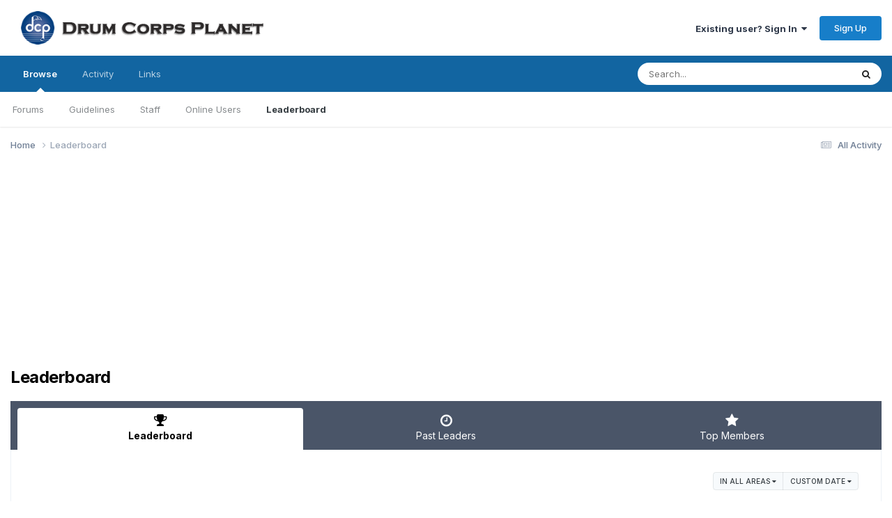

--- FILE ---
content_type: text/html;charset=UTF-8
request_url: https://www.drumcorpsplanet.com/forums/index.php?/leaderboard/&custom_date_start=1610733600&custom_date_end=1610733600
body_size: 13301
content:
<!DOCTYPE html>
<html lang="en-US" dir="ltr">
	<head>
		<meta charset="utf-8">
        
		<title>Leaderboard - Drum Corps Planet Forum</title>
		
			<script>
  (function(i,s,o,g,r,a,m){i['GoogleAnalyticsObject']=r;i[r]=i[r]||function(){
  (i[r].q=i[r].q||[]).push(arguments)},i[r].l=1*new Date();a=s.createElement(o),
  m=s.getElementsByTagName(o)[0];a.async=1;a.src=g;m.parentNode.insertBefore(a,m)
  })(window,document,'script','https://www.google-analytics.com/analytics.js','ga');

  ga('create', 'UA-2277399-1', 'auto');
  ga('send', 'pageview');

</script>
		
		
		
		

	<meta name="viewport" content="width=device-width, initial-scale=1">


	
	
		<meta property="og:image" content="https://www.drumcorpsplanet.com/forums/uploads/monthly_2016_12/DCPForumLogo.png.831f62e2da4cf17f650af7b4b769270e.png">
	


	<meta name="twitter:card" content="summary_large_image" />




	
		
			
				<meta property="og:site_name" content="Drum Corps Planet Forum">
			
		
	

	
		
			
				<meta property="og:locale" content="en_US">
			
		
	


	
		<link rel="canonical" href="https://www.drumcorpsplanet.com/forums/index.php?/leaderboard/" />
	

<link rel="alternate" type="application/rss+xml" title="ForumMain" href="https://www.drumcorpsplanet.com/forums/index.php?/rss/1-forummain.xml/" />



<link rel="manifest" href="https://www.drumcorpsplanet.com/forums/index.php?/manifest.webmanifest/">
<meta name="msapplication-config" content="https://www.drumcorpsplanet.com/forums/index.php?/browserconfig.xml/">
<meta name="msapplication-starturl" content="/">
<meta name="application-name" content="Drum Corps Planet Forum">
<meta name="apple-mobile-web-app-title" content="Drum Corps Planet Forum">

	<meta name="theme-color" content="#ffffff">










<link rel="preload" href="//www.drumcorpsplanet.com/forums/applications/core/interface/font/fontawesome-webfont.woff2?v=4.7.0" as="font" crossorigin="anonymous">
		


	<link rel="preconnect" href="https://fonts.googleapis.com">
	<link rel="preconnect" href="https://fonts.gstatic.com" crossorigin>
	
		<link href="https://fonts.googleapis.com/css2?family=Inter:wght@300;400;500;600;700&display=swap" rel="stylesheet">
	



	<link rel='stylesheet' href='https://www.drumcorpsplanet.com/forums/uploads/css_built_1/341e4a57816af3ba440d891ca87450ff_framework.css?v=27940f6ed31758727399' media='all'>

	<link rel='stylesheet' href='https://www.drumcorpsplanet.com/forums/uploads/css_built_1/05e81b71abe4f22d6eb8d1a929494829_responsive.css?v=27940f6ed31758727399' media='all'>

	<link rel='stylesheet' href='https://www.drumcorpsplanet.com/forums/uploads/css_built_1/90eb5adf50a8c640f633d47fd7eb1778_core.css?v=27940f6ed31758727399' media='all'>

	<link rel='stylesheet' href='https://www.drumcorpsplanet.com/forums/uploads/css_built_1/5a0da001ccc2200dc5625c3f3934497d_core_responsive.css?v=27940f6ed31758727399' media='all'>

	<link rel='stylesheet' href='https://www.drumcorpsplanet.com/forums/uploads/css_built_1/802f8406e60523fd5b2af0bb4d7ccf04_search.css?v=27940f6ed31758727399' media='all'>

	<link rel='stylesheet' href='https://www.drumcorpsplanet.com/forums/uploads/css_built_1/9be4fe0d9dd3ee2160f368f53374cd3f_leaderboard.css?v=27940f6ed31758727399' media='all'>

	<link rel='stylesheet' href='https://www.drumcorpsplanet.com/forums/uploads/css_built_1/ae8d39c59d6f1b4d32a059629f12aaf5_search_responsive.css?v=27940f6ed31758727399' media='all'>

	<link rel='stylesheet' href='https://www.drumcorpsplanet.com/forums/uploads/css_built_1/0b28e090c0587a7810b26cd40442b1a5_leaderboard_responsive.css?v=27940f6ed31758727399' media='all'>





<link rel='stylesheet' href='https://www.drumcorpsplanet.com/forums/uploads/css_built_1/258adbb6e4f3e83cd3b355f84e3fa002_custom.css?v=27940f6ed31758727399' media='all'>




		
		

	</head>
	<body class='ipsApp ipsApp_front ipsJS_none ipsClearfix' data-controller='core.front.core.app' data-message="" data-pageApp='core' data-pageLocation='front' data-pageModule='discover' data-pageController='popular'   >
		
        

        

		<a href='#ipsLayout_mainArea' class='ipsHide' title='Go to main content on this page' accesskey='m'>Jump to content</a>
		





		<div id='ipsLayout_header' class='ipsClearfix'>
			<header>
				<div class='ipsLayout_container'>
					


<a href='https://www.drumcorpsplanet.com/forums/' id='elLogo' accesskey='1'><img src="https://www.drumcorpsplanet.com/forums/uploads/monthly_2020_09/DCPForumLogo_black.png.8e5c07b6bd40ceef39315f82a0f7cd2e.png" alt='Drum Corps Planet Forum'></a>

					
						

	<ul id='elUserNav' class='ipsList_inline cSignedOut ipsResponsive_showDesktop'>
		
        
		
        
        
            
            <li id='elSignInLink'>
                <a href='https://www.drumcorpsplanet.com/forums/index.php?/login/' data-ipsMenu-closeOnClick="false" data-ipsMenu id='elUserSignIn'>
                    Existing user? Sign In &nbsp;<i class='fa fa-caret-down'></i>
                </a>
                
<div id='elUserSignIn_menu' class='ipsMenu ipsMenu_auto ipsHide'>
	<form accept-charset='utf-8' method='post' action='https://www.drumcorpsplanet.com/forums/index.php?/login/'>
		<input type="hidden" name="csrfKey" value="7b4bda58b19e6cad054bae11ce42be69">
		<input type="hidden" name="ref" value="aHR0cHM6Ly93d3cuZHJ1bWNvcnBzcGxhbmV0LmNvbS9mb3J1bXMvaW5kZXgucGhwPy9sZWFkZXJib2FyZC8mY3VzdG9tX2RhdGVfc3RhcnQ9MTYxMDczMzYwMCZjdXN0b21fZGF0ZV9lbmQ9MTYxMDczMzYwMA==">
		<div data-role="loginForm">
			
			
			
				
<div class="ipsPad ipsForm ipsForm_vertical">
	<h4 class="ipsType_sectionHead">Sign In</h4>
	<br><br>
	<ul class='ipsList_reset'>
		<li class="ipsFieldRow ipsFieldRow_noLabel ipsFieldRow_fullWidth">
			
			
				<input type="text" placeholder="Display Name" name="auth" autocomplete="username">
			
		</li>
		<li class="ipsFieldRow ipsFieldRow_noLabel ipsFieldRow_fullWidth">
			<input type="password" placeholder="Password" name="password" autocomplete="current-password">
		</li>
		<li class="ipsFieldRow ipsFieldRow_checkbox ipsClearfix">
			<span class="ipsCustomInput">
				<input type="checkbox" name="remember_me" id="remember_me_checkbox" value="1" checked aria-checked="true">
				<span></span>
			</span>
			<div class="ipsFieldRow_content">
				<label class="ipsFieldRow_label" for="remember_me_checkbox">Remember me</label>
				<span class="ipsFieldRow_desc">Not recommended on shared computers</span>
			</div>
		</li>
		<li class="ipsFieldRow ipsFieldRow_fullWidth">
			<button type="submit" name="_processLogin" value="usernamepassword" class="ipsButton ipsButton_primary ipsButton_small" id="elSignIn_submit">Sign In</button>
			
				<p class="ipsType_right ipsType_small">
					
						<a href='https://www.drumcorpsplanet.com/forums/index.php?/lostpassword/' data-ipsDialog data-ipsDialog-title='Forgot your password?'>
					
					Forgot your password?</a>
				</p>
			
		</li>
	</ul>
</div>
			
		</div>
	</form>
</div>
            </li>
            
        
		
			<li>
				
					<a href='https://www.drumcorpsplanet.com/forums/index.php?/register/' data-ipsDialog data-ipsDialog-size='narrow' data-ipsDialog-title='Sign Up' id='elRegisterButton' class='ipsButton ipsButton_normal ipsButton_primary'>Sign Up</a>
				
			</li>
		
	</ul>

						
<ul class='ipsMobileHamburger ipsList_reset ipsResponsive_hideDesktop'>
	<li data-ipsDrawer data-ipsDrawer-drawerElem='#elMobileDrawer'>
		<a href='#'>
			
			
				
			
			
			
			<i class='fa fa-navicon'></i>
		</a>
	</li>
</ul>
					
				</div>
			</header>
			

	<nav data-controller='core.front.core.navBar' class=' ipsResponsive_showDesktop'>
		<div class='ipsNavBar_primary ipsLayout_container '>
			<ul data-role="primaryNavBar" class='ipsClearfix'>
				


	
		
		
			
		
		<li class='ipsNavBar_active' data-active id='elNavSecondary_1' data-role="navBarItem" data-navApp="core" data-navExt="CustomItem">
			
			
				<a href="https://www.drumcorpsplanet.com/forums/"  data-navItem-id="1" data-navDefault>
					Browse<span class='ipsNavBar_active__identifier'></span>
				</a>
			
			
				<ul class='ipsNavBar_secondary ' data-role='secondaryNavBar'>
					


	
		
		
		<li  id='elNavSecondary_8' data-role="navBarItem" data-navApp="forums" data-navExt="Forums">
			
			
				<a href="https://www.drumcorpsplanet.com/forums/index.php"  data-navItem-id="8" >
					Forums<span class='ipsNavBar_active__identifier'></span>
				</a>
			
			
		</li>
	
	

	
		
		
		<li  id='elNavSecondary_10' data-role="navBarItem" data-navApp="core" data-navExt="Guidelines">
			
			
				<a href="https://www.drumcorpsplanet.com/forums/index.php?/guidelines/"  data-navItem-id="10" >
					Guidelines<span class='ipsNavBar_active__identifier'></span>
				</a>
			
			
		</li>
	
	

	
		
		
		<li  id='elNavSecondary_11' data-role="navBarItem" data-navApp="core" data-navExt="StaffDirectory">
			
			
				<a href="https://www.drumcorpsplanet.com/forums/index.php?/staff/"  data-navItem-id="11" >
					Staff<span class='ipsNavBar_active__identifier'></span>
				</a>
			
			
		</li>
	
	

	
		
		
		<li  id='elNavSecondary_12' data-role="navBarItem" data-navApp="core" data-navExt="OnlineUsers">
			
			
				<a href="https://www.drumcorpsplanet.com/forums/index.php?/online/"  data-navItem-id="12" >
					Online Users<span class='ipsNavBar_active__identifier'></span>
				</a>
			
			
		</li>
	
	

	
		
		
			
		
		<li class='ipsNavBar_active' data-active id='elNavSecondary_13' data-role="navBarItem" data-navApp="core" data-navExt="Leaderboard">
			
			
				<a href="https://www.drumcorpsplanet.com/forums/index.php?/leaderboard/"  data-navItem-id="13" data-navDefault>
					Leaderboard<span class='ipsNavBar_active__identifier'></span>
				</a>
			
			
		</li>
	
	

	
	

					<li class='ipsHide' id='elNavigationMore_1' data-role='navMore'>
						<a href='#' data-ipsMenu data-ipsMenu-appendTo='#elNavigationMore_1' id='elNavigationMore_1_dropdown'>More <i class='fa fa-caret-down'></i></a>
						<ul class='ipsHide ipsMenu ipsMenu_auto' id='elNavigationMore_1_dropdown_menu' data-role='moreDropdown'></ul>
					</li>
				</ul>
			
		</li>
	
	

	
		
		
		<li  id='elNavSecondary_2' data-role="navBarItem" data-navApp="core" data-navExt="CustomItem">
			
			
				<a href="https://www.drumcorpsplanet.com/forums/index.php?/discover/"  data-navItem-id="2" >
					Activity<span class='ipsNavBar_active__identifier'></span>
				</a>
			
			
				<ul class='ipsNavBar_secondary ipsHide' data-role='secondaryNavBar'>
					


	
		
		
		<li  id='elNavSecondary_3' data-role="navBarItem" data-navApp="core" data-navExt="AllActivity">
			
			
				<a href="https://www.drumcorpsplanet.com/forums/index.php?/discover/"  data-navItem-id="3" >
					All Activity<span class='ipsNavBar_active__identifier'></span>
				</a>
			
			
		</li>
	
	

	
	

	
	

	
	

	
		
		
		<li  id='elNavSecondary_7' data-role="navBarItem" data-navApp="core" data-navExt="Search">
			
			
				<a href="https://www.drumcorpsplanet.com/forums/index.php?/search/"  data-navItem-id="7" >
					Search<span class='ipsNavBar_active__identifier'></span>
				</a>
			
			
		</li>
	
	

					<li class='ipsHide' id='elNavigationMore_2' data-role='navMore'>
						<a href='#' data-ipsMenu data-ipsMenu-appendTo='#elNavigationMore_2' id='elNavigationMore_2_dropdown'>More <i class='fa fa-caret-down'></i></a>
						<ul class='ipsHide ipsMenu ipsMenu_auto' id='elNavigationMore_2_dropdown_menu' data-role='moreDropdown'></ul>
					</li>
				</ul>
			
		</li>
	
	

	
		
		
		<li  id='elNavSecondary_29' data-role="navBarItem" data-navApp="core" data-navExt="CustomItem">
			
			
				<a href="https://drumcorpsplanet.com/forums"  data-navItem-id="29" >
					Links<span class='ipsNavBar_active__identifier'></span>
				</a>
			
			
				<ul class='ipsNavBar_secondary ipsHide' data-role='secondaryNavBar'>
					


	
		
		
		<li  id='elNavSecondary_27' data-role="navBarItem" data-navApp="core" data-navExt="CustomItem">
			
			
				<a href="https://drumcorpsplanet.com" target='_blank' rel="noopener" data-navItem-id="27" >
					DCP News<span class='ipsNavBar_active__identifier'></span>
				</a>
			
			
		</li>
	
	

	
		
		
		<li  id='elNavSecondary_28' data-role="navBarItem" data-navApp="core" data-navExt="CustomItem">
			
			
				<a href="https://drumscorps.com" target='_blank' rel="noopener" data-navItem-id="28" >
					DrumScorps<span class='ipsNavBar_active__identifier'></span>
				</a>
			
			
		</li>
	
	

					<li class='ipsHide' id='elNavigationMore_29' data-role='navMore'>
						<a href='#' data-ipsMenu data-ipsMenu-appendTo='#elNavigationMore_29' id='elNavigationMore_29_dropdown'>More <i class='fa fa-caret-down'></i></a>
						<ul class='ipsHide ipsMenu ipsMenu_auto' id='elNavigationMore_29_dropdown_menu' data-role='moreDropdown'></ul>
					</li>
				</ul>
			
		</li>
	
	

				<li class='ipsHide' id='elNavigationMore' data-role='navMore'>
					<a href='#' data-ipsMenu data-ipsMenu-appendTo='#elNavigationMore' id='elNavigationMore_dropdown'>More</a>
					<ul class='ipsNavBar_secondary ipsHide' data-role='secondaryNavBar'>
						<li class='ipsHide' id='elNavigationMore_more' data-role='navMore'>
							<a href='#' data-ipsMenu data-ipsMenu-appendTo='#elNavigationMore_more' id='elNavigationMore_more_dropdown'>More <i class='fa fa-caret-down'></i></a>
							<ul class='ipsHide ipsMenu ipsMenu_auto' id='elNavigationMore_more_dropdown_menu' data-role='moreDropdown'></ul>
						</li>
					</ul>
				</li>
			</ul>
			

	<div id="elSearchWrapper">
		<div id='elSearch' data-controller="core.front.core.quickSearch">
			<form accept-charset='utf-8' action='//www.drumcorpsplanet.com/forums/index.php?/search/&amp;do=quicksearch' method='post'>
                <input type='search' id='elSearchField' placeholder='Search...' name='q' autocomplete='off' aria-label='Search'>
                <details class='cSearchFilter'>
                    <summary class='cSearchFilter__text'></summary>
                    <ul class='cSearchFilter__menu'>
                        
                        <li><label><input type="radio" name="type" value="all"  checked><span class='cSearchFilter__menuText'>Everywhere</span></label></li>
                        
                        
                            <li><label><input type="radio" name="type" value="core_statuses_status"><span class='cSearchFilter__menuText'>Status Updates</span></label></li>
                        
                            <li><label><input type="radio" name="type" value="forums_topic"><span class='cSearchFilter__menuText'>Topics</span></label></li>
                        
                            <li><label><input type="radio" name="type" value="core_members"><span class='cSearchFilter__menuText'>Members</span></label></li>
                        
                    </ul>
                </details>
				<button class='cSearchSubmit' type="submit" aria-label='Search'><i class="fa fa-search"></i></button>
			</form>
		</div>
	</div>

		</div>
	</nav>

			
<ul id='elMobileNav' class='ipsResponsive_hideDesktop' data-controller='core.front.core.mobileNav'>
	
		
			<li id='elMobileBreadcrumb'>
				<a href='https://www.drumcorpsplanet.com/forums/'>
					<span>Home</span>
				</a>
			</li>
		
	
	
	
	<li >
		<a data-action="defaultStream" href='https://www.drumcorpsplanet.com/forums/index.php?/discover/'><i class="fa fa-newspaper-o" aria-hidden="true"></i></a>
	</li>

	

	
		<li class='ipsJS_show'>
			<a href='https://www.drumcorpsplanet.com/forums/index.php?/search/'><i class='fa fa-search'></i></a>
		</li>
	
</ul>
		</div>
		<main id='ipsLayout_body' class='ipsLayout_container'>
			<div id='ipsLayout_contentArea'>
				<div id='ipsLayout_contentWrapper'>
					
<nav class='ipsBreadcrumb ipsBreadcrumb_top ipsFaded_withHover'>
	

	<ul class='ipsList_inline ipsPos_right'>
		
		<li >
			<a data-action="defaultStream" class='ipsType_light '  href='https://www.drumcorpsplanet.com/forums/index.php?/discover/'><i class="fa fa-newspaper-o" aria-hidden="true"></i> <span>All Activity</span></a>
		</li>
		
	</ul>

	<ul data-role="breadcrumbList">
		<li>
			<a title="Home" href='https://www.drumcorpsplanet.com/forums/'>
				<span>Home <i class='fa fa-angle-right'></i></span>
			</a>
		</li>
		
		
			<li>
				
					<a href='https://www.drumcorpsplanet.com/forums/index.php?/leaderboard/'>
						<span>Leaderboard </span>
					</a>
				
			</li>
		
	</ul>
</nav>
					
					<div id='ipsLayout_mainArea'>
						<div id="bannerForumTop" style="margin:0 auto; text-align:center;">
<script async src="https://pagead2.googlesyndication.com/pagead/js/adsbygoogle.js?client=ca-pub-0073109009912408"
     crossorigin="anonymous"></script>
<!-- DCP Forums Top Banner -->
<ins class="adsbygoogle"
     style="display:block"
     data-ad-client="ca-pub-0073109009912408"
     data-ad-slot="2441966285"
     data-ad-format="auto"
     data-full-width-responsive="true"></ins>
<script>
     (adsbygoogle = window.adsbygoogle || []).push({});
</script>
</div>
						
						
						

	




						

<div class='ipsPageHeader ipsClearfix ipsSpacer_bottom'>
	<h1 class='ipsType_pageTitle'>Leaderboard</h1>
</div>


<div class='ipsTabs ipsTabs_contained ipsTabs_withIcons ipsTabs_large ipsTabs_stretch ipsClearfix ipsResponsive_pull' id='elTabBar' data-ipsTabBar data-ipsTabbar-defaultTab="elTableaderboard" data-ipsTabBar-contentArea='#elLeaderboardContent'>
	<a href='#elTabBar' data-action='expandTabs'><i class='fa fa-caret-down'></i></a>
	<ul role='tablist'>
		
		<li role='presentation'>
			
			<a href='https://www.drumcorpsplanet.com/forums/index.php?/leaderboard/' role='tab' id='elTableaderboard' class='ipsType_center ipsTabs_item ipsTabs_activeItem' aria-selected="true">
				<i class='fa fa-trophy'></i>
				Leaderboard
			</a>
		</li>
		
		<li role='presentation'>
			
			<a href='https://www.drumcorpsplanet.com/forums/index.php?/pastleaders/' role='tab' id='elTabhistory' class='ipsType_center ipsTabs_item ' >
				<i class='fa fa-clock-o'></i>
				Past Leaders
			</a>
		</li>
		
		<li role='presentation'>
			
			<a href='https://www.drumcorpsplanet.com/forums/index.php?/topmembers/' role='tab' id='elTabmembers' class='ipsType_center ipsTabs_item ' >
				<i class='fa fa-star'></i>
				Top Members
			</a>
		</li>
		
	</ul>
</div>
<section id='elLeaderboardContent' class="ipsTabs_panels ipsTabs_contained ipsResponsive_pull">
	<div id='ipsTabs_elTabBar_elTableaderboard_panel' aria-labelledby='elTableaderboard' aria-hidden='false' class='ipsTabs_panel ipsPadding'>
		




<div>
    <div class="ipsReputationFilters ipsPad_half ipsClearfix ipsClear">
        
        <ul class="ipsButtonRow ipsPos_right ipsClearfix">
            <li>
                <a href='#elLeaderboard_app_menu' id="elLeaderboard_app" data-ipsMenu>in all areas <i class="fa fa-caret-down"></i></a>
                <ul id="elLeaderboard_app_menu" class="ipsMenu ipsMenu_selectable ipsMenu_normal ipsHide">
                    <li class="ipsMenu_item ipsMenu_itemChecked"><a href="https://www.drumcorpsplanet.com/forums/index.php?/leaderboard/&amp;custom_date_start=1610733600&amp;custom_date_end=1610733600" rel="nofollow">All areas</a></li>
                    
                    <li class="ipsMenu_item "><a href="https://www.drumcorpsplanet.com/forums/index.php?/leaderboard/&amp;custom_date_start=1610733600&amp;custom_date_end=1610733600&amp;in=forums-tid" rel="nofollow">Topics</a></li>
                    
                    <li class="ipsMenu_item "><a href="https://www.drumcorpsplanet.com/forums/index.php?/leaderboard/&amp;custom_date_start=1610733600&amp;custom_date_end=1610733600&amp;in=forums-pid" rel="nofollow">Posts</a></li>
                    
                    <li class="ipsMenu_item "><a href="https://www.drumcorpsplanet.com/forums/index.php?/leaderboard/&amp;custom_date_start=1610733600&amp;custom_date_end=1610733600&amp;in=core-status_id" rel="nofollow">Status Updates</a></li>
                    
                    <li class="ipsMenu_item "><a href="https://www.drumcorpsplanet.com/forums/index.php?/leaderboard/&amp;custom_date_start=1610733600&amp;custom_date_end=1610733600&amp;in=core-status_reply_id" rel="nofollow">Status Replies</a></li>
                    
                </ul>
            </li>
            <li>
                <a href='#elLeaderboard_time_menu' id="elLeaderboard_time" data-ipsMenu>
                    
                    Custom Date
                    
                    <i class="fa fa-caret-down"></i>
                </a>
                <ul id="elLeaderboard_time_menu" class="ipsMenu ipsMenu_selectable ipsMenu_normal ipsHide">
                    
                    <li class="ipsMenu_item ">
                        <a href="https://www.drumcorpsplanet.com/forums/index.php?/leaderboard/&amp;time=oldest" rel="nofollow">
                            All time
                            <p class="ipsTruncate ipsTruncate_line ipsType_reset ipsType_light">
                                December 4 2010 - January 29 2026
                            </p>
                        </a>
                    </li>
                    
                    <li class="ipsMenu_item ">
                        <a href="https://www.drumcorpsplanet.com/forums/index.php?/leaderboard/&amp;time=year" rel="nofollow">
                            Year
                            <p class="ipsTruncate ipsTruncate_line ipsType_reset ipsType_light">
                                January 29 2025 - January 29 2026
                            </p>
                        </a>
                    </li>
                    
                    <li class="ipsMenu_item ">
                        <a href="https://www.drumcorpsplanet.com/forums/index.php?/leaderboard/&amp;time=month" rel="nofollow">
                            Month
                            <p class="ipsTruncate ipsTruncate_line ipsType_reset ipsType_light">
                                December 29 2025 - January 29 2026
                            </p>
                        </a>
                    </li>
                    
                    <li class="ipsMenu_item ">
                        <a href="https://www.drumcorpsplanet.com/forums/index.php?/leaderboard/&amp;time=week" rel="nofollow">
                            Week
                            <p class="ipsTruncate ipsTruncate_line ipsType_reset ipsType_light">
                                January 22 2026 - January 29 2026
                            </p>
                        </a>
                    </li>
                    
                    <li class="ipsMenu_item ">
                        <a href="https://www.drumcorpsplanet.com/forums/index.php?/leaderboard/&amp;time=today" rel="nofollow">
                            Today
                            <p class="ipsTruncate ipsTruncate_line ipsType_reset ipsType_light">
                                January 29 2026
                            </p>
                        </a>
                    </li>
                    
                    <li class="ipsMenu_item ipsMenu_itemChecked">
                        <a href="#" rel="nofollow" data-ipsDialog data-ipsDialog-size='narrow' data-ipsDialog-content='#elDateForm' data-ipsDialog-title="Custom Date">Custom Date
                        
                        <p class="ipsType_reset ipsType_light">
                            
                            01/15/2021
                             - 
                            
                            
                            01/15/2021
                            
                        </p>
                        
                        </a>
                    </li>
                </ul>
                <div class="ipsHide" id="elDateForm">
                    
<form accept-charset='utf-8' class="ipsForm ipsForm_vertical" action="https://www.drumcorpsplanet.com/forums/index.php?/leaderboard/&amp;custom_date_start=1610733600&amp;custom_date_end=1610733600" method="post" enctype="multipart/form-data"  data-ipsForm>
	<input type="hidden" name="popular_date_submitted" value="1">
	
		
			<input type="hidden" name="csrfKey" value="7b4bda58b19e6cad054bae11ce42be69">
		
	
	
		<input type="hidden" name="MAX_FILE_SIZE" value="2097152">
		<input type="hidden" name="plupload" value="b4153baf8afebd640314b5387afb3d09">
	
	
	
		<div class="ipsPadding">
			
				<ul class='ipsList_reset'>
					
						
							
								
<li class='ipsFieldRow ipsClearfix  ' id="popular_date_custom_date">
	
		
			<label class='ipsFieldRow_label' >
				<span>Custom Date</span> 
			</label>
		
		<div class='ipsFieldRow_content' >
			
			
Between 
<input
	type="date"
	name="custom_date[start]"
	value="2021-01-15" data-preferredFormat="01/15/2021"
	
	min="2010-12-04"
	max="2038-01-19"
	
	class="ipsField_short"
	data-control="date"
>

 and 
<input
	type="date"
	name="custom_date[end]"
	value="2021-01-15" data-preferredFormat="01/15/2021"
	
	min="1901-12-13"
	max="2038-01-19"
	
	class="ipsField_short"
	data-control="date"
>



			
			
			
			
		</div>
	
</li>
							
						
					
				</ul>
			
		</div>
	
	<ul class="ipsPadding ipsToolList ipsToolList_horizontal ipsList_reset ipsClearfix ipsBorder_top">
		
			<li>

	<button type="submit" class="ipsButton ipsButton_primary" tabindex="2" accesskey="s"  role="button">Continue</button>
</li>
		
	</ul>
</form>
                </div>
            </li>
        </ul>
        
    </div>
	
        
        <ol class="ipsPadding sm:ipsPadding:none ipsStream ipsList_reset cStream_members ipsGrid ipsGrid_collapsePhone" data-ipsGrid data-ipsGrid-minItemSize='230' data-ipsGrid-maxItemSize='500' data-ipsGrid-equalHeights='row'>
            
                
                
                


<li class="ipsGrid_span3 ipsStreamItem ipsStreamItem_contentBlock ipsStreamItem_member cTopMembers_member ipsBox ipsBox--child ipsPadding ipsType_center">
	
	<span class="ipsLeaderboard_trophy ipsLeaderboard_trophy_1">
		<i class="fa fa-trophy"></i>
	</span>
	
	


	<a href="https://www.drumcorpsplanet.com/forums/index.php?/profile/14749-ghost/" rel="nofollow" data-ipsHover data-ipsHover-width="370" data-ipsHover-target="https://www.drumcorpsplanet.com/forums/index.php?/profile/14749-ghost/&amp;do=hovercard" class="ipsUserPhoto ipsUserPhoto_medium" title="Go to Ghost's profile">
		<img src='https://www.drumcorpsplanet.com/forums/uploads/monthly_2021_08/152680384_Socialdistincing.-Copy.thumb.jpg.77788b22afa691807c9709bec70a4d13.jpg' alt='Ghost' loading="lazy">
	</a>

	<div class='ipsStreamItem_container'>
		<div class='ipsStreamItem_header ipsSpacer_top ipsSpacer_half'>
			<h2 class='ipsType_reset ipsStreamItem_title ipsTruncate ipsTruncate_line' data-searchable>
				
					


<a href='https://www.drumcorpsplanet.com/forums/index.php?/profile/14749-ghost/' rel="nofollow" data-ipsHover data-ipsHover-width='370' data-ipsHover-target='https://www.drumcorpsplanet.com/forums/index.php?/profile/14749-ghost/&amp;do=hovercard&amp;referrer=https%253A%252F%252Fwww.drumcorpsplanet.com%252Fforums%252Findex.php%253F%252Fleaderboard%252F%2526custom_date_start%253D1610733600%2526custom_date_end%253D1610733600' title="Go to Ghost's profile" class="ipsType_break">Ghost</a>
				
			</h2>
			<p class='ipsType_reset ipsType_medium'>Banned</p>
		</div>

		<hr class='ipsHr ipsHr_small'>

		<ul class='ipsList_reset ipsGrid'>
			<li class='ipsGrid_span6 ipsList_reset ipsType_center'>
				<h3 class='ipsType_minorHeading ipsType_unbold'>
					
						Points
					
				</h3>
				<p class='ipsType_reset ipsTruncate ipsTruncate_line'>
					
						<span title="Member's reputation this period" data-ipsTooltip class='ipsRepBadge ipsType_medium ipsRepBadge_positive'><i class='fa fa-plus-circle'></i> 1</span>
					
				</p>
			</li>
			<li class='ipsGrid_span6 ipsList_reset ipsType_center'>
				<h3 class='ipsType_minorHeading ipsType_unbold'>Posts</h3>
				<p class='ipsType_reset ipsTruncate ipsTruncate_line ipsType_medium'>9,710</p>
			</li>
		</ul>

		<hr class='ipsHr ipsHr_small'>
		
		<ul class='ipsList_reset '>
			<li class='ipsSpacer_bottom ipsSpacer_half'>
				<a href='https://www.drumcorpsplanet.com/forums/index.php?/profile/14749-ghost/content/' class='ipsButton ipsButton_fullWidth ipsButton_light ipsButton_small'>Find Content</a>
			</li>
			
				<li>
					

<div data-followApp='core' data-followArea='member' data-followID='14749' data-buttonType='search' data-controller='core.front.core.followButton'>
	
		

	
</div>
				</li>
			
		</ul>
	</div>
</li>
            
                
                
                


<li class="ipsGrid_span3 ipsStreamItem ipsStreamItem_contentBlock ipsStreamItem_member cTopMembers_member ipsBox ipsBox--child ipsPadding ipsType_center">
	
	<span class="ipsLeaderboard_trophy ipsLeaderboard_trophy_2">
		<i class="fa fa-trophy"></i>
	</span>
	
	


	<a href="https://www.drumcorpsplanet.com/forums/index.php?/profile/15707-illianalancercontra/" rel="nofollow" data-ipsHover data-ipsHover-width="370" data-ipsHover-target="https://www.drumcorpsplanet.com/forums/index.php?/profile/15707-illianalancercontra/&amp;do=hovercard" class="ipsUserPhoto ipsUserPhoto_medium" title="Go to IllianaLancerContra's profile">
		<img src='data:image/svg+xml,%3Csvg%20xmlns%3D%22http%3A%2F%2Fwww.w3.org%2F2000%2Fsvg%22%20viewBox%3D%220%200%201024%201024%22%20style%3D%22background%3A%2362c47e%22%3E%3Cg%3E%3Ctext%20text-anchor%3D%22middle%22%20dy%3D%22.35em%22%20x%3D%22512%22%20y%3D%22512%22%20fill%3D%22%23ffffff%22%20font-size%3D%22700%22%20font-family%3D%22-apple-system%2C%20BlinkMacSystemFont%2C%20Roboto%2C%20Helvetica%2C%20Arial%2C%20sans-serif%22%3EI%3C%2Ftext%3E%3C%2Fg%3E%3C%2Fsvg%3E' alt='IllianaLancerContra' loading="lazy">
	</a>

	<div class='ipsStreamItem_container'>
		<div class='ipsStreamItem_header ipsSpacer_top ipsSpacer_half'>
			<h2 class='ipsType_reset ipsStreamItem_title ipsTruncate ipsTruncate_line' data-searchable>
				
					


<a href='https://www.drumcorpsplanet.com/forums/index.php?/profile/15707-illianalancercontra/' rel="nofollow" data-ipsHover data-ipsHover-width='370' data-ipsHover-target='https://www.drumcorpsplanet.com/forums/index.php?/profile/15707-illianalancercontra/&amp;do=hovercard&amp;referrer=https%253A%252F%252Fwww.drumcorpsplanet.com%252Fforums%252Findex.php%253F%252Fleaderboard%252F%2526custom_date_start%253D1610733600%2526custom_date_end%253D1610733600' title="Go to IllianaLancerContra's profile" class="ipsType_break">IllianaLancerContra</a>
				
			</h2>
			<p class='ipsType_reset ipsType_medium'>Members</p>
		</div>

		<hr class='ipsHr ipsHr_small'>

		<ul class='ipsList_reset ipsGrid'>
			<li class='ipsGrid_span6 ipsList_reset ipsType_center'>
				<h3 class='ipsType_minorHeading ipsType_unbold'>
					
						Points
					
				</h3>
				<p class='ipsType_reset ipsTruncate ipsTruncate_line'>
					
						<span title="Member's reputation this period" data-ipsTooltip class='ipsRepBadge ipsType_medium ipsRepBadge_positive'><i class='fa fa-plus-circle'></i> 1</span>
					
				</p>
			</li>
			<li class='ipsGrid_span6 ipsList_reset ipsType_center'>
				<h3 class='ipsType_minorHeading ipsType_unbold'>Posts</h3>
				<p class='ipsType_reset ipsTruncate ipsTruncate_line ipsType_medium'>10,312</p>
			</li>
		</ul>

		<hr class='ipsHr ipsHr_small'>
		
		<ul class='ipsList_reset '>
			<li class='ipsSpacer_bottom ipsSpacer_half'>
				<a href='https://www.drumcorpsplanet.com/forums/index.php?/profile/15707-illianalancercontra/content/' class='ipsButton ipsButton_fullWidth ipsButton_light ipsButton_small'>Find Content</a>
			</li>
			
				<li>
					

<div data-followApp='core' data-followArea='member' data-followID='15707' data-buttonType='search' data-controller='core.front.core.followButton'>
	
		

	
</div>
				</li>
			
		</ul>
	</div>
</li>
            
                
                
                


<li class="ipsGrid_span3 ipsStreamItem ipsStreamItem_contentBlock ipsStreamItem_member cTopMembers_member ipsBox ipsBox--child ipsPadding ipsType_center">
	
	<span class="ipsLeaderboard_trophy ipsLeaderboard_trophy_3">
		<i class="fa fa-trophy"></i>
	</span>
	
	


	<a href="https://www.drumcorpsplanet.com/forums/index.php?/profile/16952-rpbobcat/" rel="nofollow" data-ipsHover data-ipsHover-width="370" data-ipsHover-target="https://www.drumcorpsplanet.com/forums/index.php?/profile/16952-rpbobcat/&amp;do=hovercard" class="ipsUserPhoto ipsUserPhoto_medium" title="Go to rpbobcat's profile">
		<img src='data:image/svg+xml,%3Csvg%20xmlns%3D%22http%3A%2F%2Fwww.w3.org%2F2000%2Fsvg%22%20viewBox%3D%220%200%201024%201024%22%20style%3D%22background%3A%2362b8c4%22%3E%3Cg%3E%3Ctext%20text-anchor%3D%22middle%22%20dy%3D%22.35em%22%20x%3D%22512%22%20y%3D%22512%22%20fill%3D%22%23ffffff%22%20font-size%3D%22700%22%20font-family%3D%22-apple-system%2C%20BlinkMacSystemFont%2C%20Roboto%2C%20Helvetica%2C%20Arial%2C%20sans-serif%22%3ER%3C%2Ftext%3E%3C%2Fg%3E%3C%2Fsvg%3E' alt='rpbobcat' loading="lazy">
	</a>

	<div class='ipsStreamItem_container'>
		<div class='ipsStreamItem_header ipsSpacer_top ipsSpacer_half'>
			<h2 class='ipsType_reset ipsStreamItem_title ipsTruncate ipsTruncate_line' data-searchable>
				
					


<a href='https://www.drumcorpsplanet.com/forums/index.php?/profile/16952-rpbobcat/' rel="nofollow" data-ipsHover data-ipsHover-width='370' data-ipsHover-target='https://www.drumcorpsplanet.com/forums/index.php?/profile/16952-rpbobcat/&amp;do=hovercard&amp;referrer=https%253A%252F%252Fwww.drumcorpsplanet.com%252Fforums%252Findex.php%253F%252Fleaderboard%252F%2526custom_date_start%253D1610733600%2526custom_date_end%253D1610733600' title="Go to rpbobcat's profile" class="ipsType_break">rpbobcat</a>
				
			</h2>
			<p class='ipsType_reset ipsType_medium'>Members</p>
		</div>

		<hr class='ipsHr ipsHr_small'>

		<ul class='ipsList_reset ipsGrid'>
			<li class='ipsGrid_span6 ipsList_reset ipsType_center'>
				<h3 class='ipsType_minorHeading ipsType_unbold'>
					
						Points
					
				</h3>
				<p class='ipsType_reset ipsTruncate ipsTruncate_line'>
					
						<span title="Member's reputation this period" data-ipsTooltip class='ipsRepBadge ipsType_medium ipsRepBadge_positive'><i class='fa fa-plus-circle'></i> 1</span>
					
				</p>
			</li>
			<li class='ipsGrid_span6 ipsList_reset ipsType_center'>
				<h3 class='ipsType_minorHeading ipsType_unbold'>Posts</h3>
				<p class='ipsType_reset ipsTruncate ipsTruncate_line ipsType_medium'>977</p>
			</li>
		</ul>

		<hr class='ipsHr ipsHr_small'>
		
		<ul class='ipsList_reset '>
			<li class='ipsSpacer_bottom ipsSpacer_half'>
				<a href='https://www.drumcorpsplanet.com/forums/index.php?/profile/16952-rpbobcat/content/' class='ipsButton ipsButton_fullWidth ipsButton_light ipsButton_small'>Find Content</a>
			</li>
			
				<li>
					

<div data-followApp='core' data-followArea='member' data-followID='16952' data-buttonType='search' data-controller='core.front.core.followButton'>
	
		

	
</div>
				</li>
			
		</ul>
	</div>
</li>
            
                
                
                


<li class="ipsGrid_span3 ipsStreamItem ipsStreamItem_contentBlock ipsStreamItem_member cTopMembers_member ipsBox ipsBox--child ipsPadding ipsType_center">
	
	<span class="ipsLeaderboard_trophy ipsLeaderboard_trophy_4">
		<i class="fa fa-trophy"></i>
	</span>
	
	


	<a href="https://www.drumcorpsplanet.com/forums/index.php?/profile/35365-cappybara/" rel="nofollow" data-ipsHover data-ipsHover-width="370" data-ipsHover-target="https://www.drumcorpsplanet.com/forums/index.php?/profile/35365-cappybara/&amp;do=hovercard" class="ipsUserPhoto ipsUserPhoto_medium" title="Go to Cappybara's profile">
		<img src='data:image/svg+xml,%3Csvg%20xmlns%3D%22http%3A%2F%2Fwww.w3.org%2F2000%2Fsvg%22%20viewBox%3D%220%200%201024%201024%22%20style%3D%22background%3A%23c46297%22%3E%3Cg%3E%3Ctext%20text-anchor%3D%22middle%22%20dy%3D%22.35em%22%20x%3D%22512%22%20y%3D%22512%22%20fill%3D%22%23ffffff%22%20font-size%3D%22700%22%20font-family%3D%22-apple-system%2C%20BlinkMacSystemFont%2C%20Roboto%2C%20Helvetica%2C%20Arial%2C%20sans-serif%22%3EC%3C%2Ftext%3E%3C%2Fg%3E%3C%2Fsvg%3E' alt='Cappybara' loading="lazy">
	</a>

	<div class='ipsStreamItem_container'>
		<div class='ipsStreamItem_header ipsSpacer_top ipsSpacer_half'>
			<h2 class='ipsType_reset ipsStreamItem_title ipsTruncate ipsTruncate_line' data-searchable>
				
					


<a href='https://www.drumcorpsplanet.com/forums/index.php?/profile/35365-cappybara/' rel="nofollow" data-ipsHover data-ipsHover-width='370' data-ipsHover-target='https://www.drumcorpsplanet.com/forums/index.php?/profile/35365-cappybara/&amp;do=hovercard&amp;referrer=https%253A%252F%252Fwww.drumcorpsplanet.com%252Fforums%252Findex.php%253F%252Fleaderboard%252F%2526custom_date_start%253D1610733600%2526custom_date_end%253D1610733600' title="Go to Cappybara's profile" class="ipsType_break">Cappybara</a>
				
			</h2>
			<p class='ipsType_reset ipsType_medium'>Members</p>
		</div>

		<hr class='ipsHr ipsHr_small'>

		<ul class='ipsList_reset ipsGrid'>
			<li class='ipsGrid_span6 ipsList_reset ipsType_center'>
				<h3 class='ipsType_minorHeading ipsType_unbold'>
					
						Points
					
				</h3>
				<p class='ipsType_reset ipsTruncate ipsTruncate_line'>
					
						<span title="Member's reputation this period" data-ipsTooltip class='ipsRepBadge ipsType_medium ipsRepBadge_positive'><i class='fa fa-plus-circle'></i> 1</span>
					
				</p>
			</li>
			<li class='ipsGrid_span6 ipsList_reset ipsType_center'>
				<h3 class='ipsType_minorHeading ipsType_unbold'>Posts</h3>
				<p class='ipsType_reset ipsTruncate ipsTruncate_line ipsType_medium'>12,719</p>
			</li>
		</ul>

		<hr class='ipsHr ipsHr_small'>
		
		<ul class='ipsList_reset '>
			<li class='ipsSpacer_bottom ipsSpacer_half'>
				<a href='https://www.drumcorpsplanet.com/forums/index.php?/profile/35365-cappybara/content/' class='ipsButton ipsButton_fullWidth ipsButton_light ipsButton_small'>Find Content</a>
			</li>
			
				<li>
					

<div data-followApp='core' data-followArea='member' data-followID='35365' data-buttonType='search' data-controller='core.front.core.followButton'>
	
		

	
</div>
				</li>
			
		</ul>
	</div>
</li>
            
        </ol>
	
</div>
<section class='ipsPadding sm:ipsPadding:none sm:ipsMargin_top' data-controller='core.front.core.ignoredComments'>
    <h2 class='ipsType_pageTitle ipsType_reset'>Popular Content</h2>
    <p class="ipsType_reset ipsType_medium">Showing content with the highest reputation on 01/15/2021 in all areas</p>            
    <div data-role='popularResults' class='ipsMargin_top'>
        <ol class='ipsStream ipsList_reset' data-role='popularContent'>
            


	
		
			
<li class='ipsStreamItem ipsStreamItem_expanded ipsStreamItem_contentBlock ipsBox ipsBox--child'>
	<div class='cPopularItem ipsFlex ipsFlex-ai:center ipsFlex-fw:wrap ipsGap_row:5'>
		<div class='cPopularItem_content ipsFlex-flex:11'>
			<div class='ipsContained_container'>
				<div class="ipsStreamItem_header ipsPhotoPanel ipsPhotoPanel_mini">
					


	<a href="https://www.drumcorpsplanet.com/forums/index.php?/profile/12823-boxingfred/" rel="nofollow" data-ipsHover data-ipsHover-width="370" data-ipsHover-target="https://www.drumcorpsplanet.com/forums/index.php?/profile/12823-boxingfred/&amp;do=hovercard" class="ipsUserPhoto ipsUserPhoto_mini" title="Go to boxingfred's profile">
		<img src='https://www.drumcorpsplanet.com/forums/uploads/monthly_2025_06/1589822694725.thumb.jpeg.aa690333c01c56f03457d7f0c4b21b61.jpeg' alt='boxingfred' loading="lazy">
	</a>

					<div>
						<h2 class="ipsType_reset ipsStreamItem_title ipsContained ipsType_break">
							
								
									
									<a href='https://www.drumcorpsplanet.com/forums/index.php?/topic/175166-cadets-spring-training-dvd-2007/&amp;do=findComment&amp;comment=3898567'>Cadets Spring Training DVD 2007???</a>
								
							
						</h2>
						
					</div>
				</div>
				
					<div class="ipsStreamItem_snippet ipsType_break">
						<div class="ipsType_richText ipsContained ipsType_medium">
							

	<div class='ipsType_richText ipsContained ipsType_medium'>
		<div data-ipsTruncate data-ipsTruncate-type='remove' data-ipsTruncate-size='3 lines' data-ipsTruncate-watch='false'>
			I had that DVD. The corps was great, the DVD was crap. I was on tour with them that summer. As I recall, The video person quit at the end after the idiot boo-fest in Pasadena. I think the corps had the get the data from the video person and piece it together.
		</div>
	</div>


						</div>			
					</div>
				
				<ul class="ipsList_inline ipsStreamItem_meta">
					<li class="ipsType_light ipsType_medium">
						<a href="https://www.drumcorpsplanet.com/forums/index.php?/topic/175166-cadets-spring-training-dvd-2007/&amp;do=findComment&amp;comment=3898567" class="ipsType_blendLinks"><i class="fa fa-clock-o"></i> <time datetime='2021-01-16T02:42:51Z' title='01/16/2021 02:42  AM' data-short='5 yr'>January 16, 2021</time></a>
					</li>					
				</ul>
			</div>
		</div>
		<div class='cPopularItem_stats ipsFlex-flex:00 ipsType_center'>
			
				
					<i class='fa fa-arrow-up'></i>
				 1
				<span>point</span>
			
		</div>
	</div>
</li>

		
	
		
			
<li class='ipsStreamItem ipsStreamItem_expanded ipsStreamItem_contentBlock ipsBox ipsBox--child'>
	<div class='cPopularItem ipsFlex ipsFlex-ai:center ipsFlex-fw:wrap ipsGap_row:5'>
		<div class='cPopularItem_content ipsFlex-flex:11'>
			<div class='ipsContained_container'>
				<div class="ipsStreamItem_header ipsPhotoPanel ipsPhotoPanel_mini">
					


	<a href="https://www.drumcorpsplanet.com/forums/index.php?/profile/538-ajlisko/" rel="nofollow" data-ipsHover data-ipsHover-width="370" data-ipsHover-target="https://www.drumcorpsplanet.com/forums/index.php?/profile/538-ajlisko/&amp;do=hovercard" class="ipsUserPhoto ipsUserPhoto_mini" title="Go to ajlisko's profile">
		<img src='data:image/svg+xml,%3Csvg%20xmlns%3D%22http%3A%2F%2Fwww.w3.org%2F2000%2Fsvg%22%20viewBox%3D%220%200%201024%201024%22%20style%3D%22background%3A%23c4b962%22%3E%3Cg%3E%3Ctext%20text-anchor%3D%22middle%22%20dy%3D%22.35em%22%20x%3D%22512%22%20y%3D%22512%22%20fill%3D%22%23ffffff%22%20font-size%3D%22700%22%20font-family%3D%22-apple-system%2C%20BlinkMacSystemFont%2C%20Roboto%2C%20Helvetica%2C%20Arial%2C%20sans-serif%22%3EA%3C%2Ftext%3E%3C%2Fg%3E%3C%2Fsvg%3E' alt='ajlisko' loading="lazy">
	</a>

					<div>
						<h2 class="ipsType_reset ipsStreamItem_title ipsContained ipsType_break">
							
								
									
									<a href='https://www.drumcorpsplanet.com/forums/index.php?/topic/175172-greatest-corps-director/&amp;do=findComment&amp;comment=3898563'>Greatest Corps Director?</a>
								
							
						</h2>
						
					</div>
				</div>
				
					<div class="ipsStreamItem_snippet ipsType_break">
						<div class="ipsType_richText ipsContained ipsType_medium">
							

	<div class='ipsType_richText ipsContained ipsType_medium'>
		<div data-ipsTruncate data-ipsTruncate-type='remove' data-ipsTruncate-size='3 lines' data-ipsTruncate-watch='false'>
			Major Costa who molded Our Lady of My Carmel from Brooklyn passing his leadership skills to Joe Genero, Carman Cluna, Sonny Calvagna, Al Koch and more, who then led Our Lady of Loretta, St. Rocco's, St. Joe's Patrons/St Rita's Brassmen and on and on all the way up to the NY Skyliners and CT Hurricanes ... hard to match what he propogated throughout the drum corps lineage that followed him ...
		</div>
	</div>


						</div>			
					</div>
				
				<ul class="ipsList_inline ipsStreamItem_meta">
					<li class="ipsType_light ipsType_medium">
						<a href="https://www.drumcorpsplanet.com/forums/index.php?/topic/175172-greatest-corps-director/&amp;do=findComment&amp;comment=3898563" class="ipsType_blendLinks"><i class="fa fa-clock-o"></i> <time datetime='2021-01-15T21:19:49Z' title='01/15/2021 09:19  PM' data-short='5 yr'>January 15, 2021</time></a>
					</li>					
				</ul>
			</div>
		</div>
		<div class='cPopularItem_stats ipsFlex-flex:00 ipsType_center'>
			
				
					<i class='fa fa-arrow-up'></i>
				 1
				<span>point</span>
			
		</div>
	</div>
</li>

		
	
		
			
<li class='ipsStreamItem ipsStreamItem_expanded ipsStreamItem_contentBlock ipsBox ipsBox--child'>
	<div class='cPopularItem ipsFlex ipsFlex-ai:center ipsFlex-fw:wrap ipsGap_row:5'>
		<div class='cPopularItem_content ipsFlex-flex:11'>
			<div class='ipsContained_container'>
				<div class="ipsStreamItem_header ipsPhotoPanel ipsPhotoPanel_mini">
					


	<a href="https://www.drumcorpsplanet.com/forums/index.php?/profile/5421-jimf-lowbari/" rel="nofollow" data-ipsHover data-ipsHover-width="370" data-ipsHover-target="https://www.drumcorpsplanet.com/forums/index.php?/profile/5421-jimf-lowbari/&amp;do=hovercard" class="ipsUserPhoto ipsUserPhoto_mini" title="Go to JimF-LowBari's profile">
		<img src='https://www.drumcorpsplanet.com/forums/uploads/profile/photo-thumb-5421.jpg' alt='JimF-LowBari' loading="lazy">
	</a>

					<div>
						<h2 class="ipsType_reset ipsStreamItem_title ipsContained ipsType_break">
							
								
									
									<a href='https://www.drumcorpsplanet.com/forums/index.php?/topic/174924-what-is-the-latest-from-dcicorps-on-2021/&amp;do=findComment&amp;comment=3898562'>What Is the Latest from DCI/Corps on 2021?</a>
								
							
						</h2>
						
					</div>
				</div>
				
					<div class="ipsStreamItem_snippet ipsType_break">
						<div class="ipsType_richText ipsContained ipsType_medium">
							

	<div class='ipsType_richText ipsContained ipsType_medium'>
		<div data-ipsTruncate data-ipsTruncate-type='remove' data-ipsTruncate-size='3 lines' data-ipsTruncate-watch='false'>
			Back on topic.... 2 weeks into 2021 and have any corps released any updates since the new year?
 


	Hope the WHO had it right in Tommy “got a feeling 21 is going to be a good year”. Of course Rog was singing about 1921....
		</div>
	</div>


						</div>			
					</div>
				
				<ul class="ipsList_inline ipsStreamItem_meta">
					<li class="ipsType_light ipsType_medium">
						<a href="https://www.drumcorpsplanet.com/forums/index.php?/topic/174924-what-is-the-latest-from-dcicorps-on-2021/&amp;do=findComment&amp;comment=3898562" class="ipsType_blendLinks"><i class="fa fa-clock-o"></i> <time datetime='2021-01-15T21:02:45Z' title='01/15/2021 09:02  PM' data-short='5 yr'>January 15, 2021</time></a>
					</li>					
				</ul>
			</div>
		</div>
		<div class='cPopularItem_stats ipsFlex-flex:00 ipsType_center'>
			
				
					<i class='fa fa-arrow-up'></i>
				 1
				<span>point</span>
			
		</div>
	</div>
</li>

		
	
		
			
<li class='ipsStreamItem ipsStreamItem_expanded ipsStreamItem_contentBlock ipsBox ipsBox--child'>
	<div class='cPopularItem ipsFlex ipsFlex-ai:center ipsFlex-fw:wrap ipsGap_row:5'>
		<div class='cPopularItem_content ipsFlex-flex:11'>
			<div class='ipsContained_container'>
				<div class="ipsStreamItem_header ipsPhotoPanel ipsPhotoPanel_mini">
					


	<a href="https://www.drumcorpsplanet.com/forums/index.php?/profile/10763-ironlips/" rel="nofollow" data-ipsHover data-ipsHover-width="370" data-ipsHover-target="https://www.drumcorpsplanet.com/forums/index.php?/profile/10763-ironlips/&amp;do=hovercard" class="ipsUserPhoto ipsUserPhoto_mini" title="Go to ironlips's profile">
		<img src='https://www.drumcorpsplanet.com/forums/uploads/profile/photo-thumb-10763.jpg' alt='ironlips' loading="lazy">
	</a>

					<div>
						<h2 class="ipsType_reset ipsStreamItem_title ipsContained ipsType_break">
							
								
									
									<a href='https://www.drumcorpsplanet.com/forums/index.php?/topic/115499-why-dont-drum-corps-play-jazz-anymore/&amp;do=findComment&amp;comment=3898558'>Why don&#039;t drum corps play jazz anymore?</a>
								
							
						</h2>
						
					</div>
				</div>
				
					<div class="ipsStreamItem_snippet ipsType_break">
						<div class="ipsType_richText ipsContained ipsType_medium">
							

	<div class='ipsType_richText ipsContained ipsType_medium'>
		<div data-ipsTruncate data-ipsTruncate-type='remove' data-ipsTruncate-size='3 lines' data-ipsTruncate-watch='false'>
			I agree with Mike for the most part, but there have been exceptions. In Garfield's 1977 opener, "Primal Scream", Ron Kruzel's 8-bar sop solo was improvised at every performance, though it was over blues changes (in tempo, on the move) and always ended on a nice, fat high "G".
 


	These days, Ron is the pastor of a church. He always aimed high.
		</div>
	</div>


						</div>			
					</div>
				
				<ul class="ipsList_inline ipsStreamItem_meta">
					<li class="ipsType_light ipsType_medium">
						<a href="https://www.drumcorpsplanet.com/forums/index.php?/topic/115499-why-dont-drum-corps-play-jazz-anymore/&amp;do=findComment&amp;comment=3898558" class="ipsType_blendLinks"><i class="fa fa-clock-o"></i> <time datetime='2021-01-15T17:33:42Z' title='01/15/2021 05:33  PM' data-short='5 yr'>January 15, 2021</time></a>
					</li>					
				</ul>
			</div>
		</div>
		<div class='cPopularItem_stats ipsFlex-flex:00 ipsType_center'>
			
				
					<i class='fa fa-arrow-up'></i>
				 1
				<span>point</span>
			
		</div>
	</div>
</li>

		
	
		
			
<li class='ipsStreamItem ipsStreamItem_expanded ipsStreamItem_contentBlock ipsBox ipsBox--child'>
	<div class='cPopularItem ipsFlex ipsFlex-ai:center ipsFlex-fw:wrap ipsGap_row:5'>
		<div class='cPopularItem_content ipsFlex-flex:11'>
			<div class='ipsContained_container'>
				<div class="ipsStreamItem_header ipsPhotoPanel ipsPhotoPanel_mini">
					


	<a href="https://www.drumcorpsplanet.com/forums/index.php?/profile/15707-illianalancercontra/" rel="nofollow" data-ipsHover data-ipsHover-width="370" data-ipsHover-target="https://www.drumcorpsplanet.com/forums/index.php?/profile/15707-illianalancercontra/&amp;do=hovercard" class="ipsUserPhoto ipsUserPhoto_mini" title="Go to IllianaLancerContra's profile">
		<img src='data:image/svg+xml,%3Csvg%20xmlns%3D%22http%3A%2F%2Fwww.w3.org%2F2000%2Fsvg%22%20viewBox%3D%220%200%201024%201024%22%20style%3D%22background%3A%2362c47e%22%3E%3Cg%3E%3Ctext%20text-anchor%3D%22middle%22%20dy%3D%22.35em%22%20x%3D%22512%22%20y%3D%22512%22%20fill%3D%22%23ffffff%22%20font-size%3D%22700%22%20font-family%3D%22-apple-system%2C%20BlinkMacSystemFont%2C%20Roboto%2C%20Helvetica%2C%20Arial%2C%20sans-serif%22%3EI%3C%2Ftext%3E%3C%2Fg%3E%3C%2Fsvg%3E' alt='IllianaLancerContra' loading="lazy">
	</a>

					<div>
						<h2 class="ipsType_reset ipsStreamItem_title ipsContained ipsType_break">
							
								
									
									<a href='https://www.drumcorpsplanet.com/forums/index.php?/topic/174924-what-is-the-latest-from-dcicorps-on-2021/&amp;do=findComment&amp;comment=3898557'>What Is the Latest from DCI/Corps on 2021?</a>
								
							
						</h2>
						
					</div>
				</div>
				
					<div class="ipsStreamItem_snippet ipsType_break">
						<div class="ipsType_richText ipsContained ipsType_medium">
							

	<div class='ipsType_richText ipsContained ipsType_medium'>
		<div data-ipsTruncate data-ipsTruncate-type='remove' data-ipsTruncate-size='3 lines' data-ipsTruncate-watch='false'>
			Off topic a bit but Drum Corps related - remember BITD when smoking was allowed, perhaps just not in uniform.
		</div>
	</div>


						</div>			
					</div>
				
				<ul class="ipsList_inline ipsStreamItem_meta">
					<li class="ipsType_light ipsType_medium">
						<a href="https://www.drumcorpsplanet.com/forums/index.php?/topic/174924-what-is-the-latest-from-dcicorps-on-2021/&amp;do=findComment&amp;comment=3898557" class="ipsType_blendLinks"><i class="fa fa-clock-o"></i> <time datetime='2021-01-15T17:08:59Z' title='01/15/2021 05:08  PM' data-short='5 yr'>January 15, 2021</time></a>
					</li>					
				</ul>
			</div>
		</div>
		<div class='cPopularItem_stats ipsFlex-flex:00 ipsType_center'>
			
				
					<i class='fa fa-arrow-up'></i>
				 1
				<span>point</span>
			
		</div>
	</div>
</li>

		
	
		
			
<li class='ipsStreamItem ipsStreamItem_expanded ipsStreamItem_contentBlock ipsBox ipsBox--child'>
	<div class='cPopularItem ipsFlex ipsFlex-ai:center ipsFlex-fw:wrap ipsGap_row:5'>
		<div class='cPopularItem_content ipsFlex-flex:11'>
			<div class='ipsContained_container'>
				<div class="ipsStreamItem_header ipsPhotoPanel ipsPhotoPanel_mini">
					


	<a href="https://www.drumcorpsplanet.com/forums/index.php?/profile/46337-oneals/" rel="nofollow" data-ipsHover data-ipsHover-width="370" data-ipsHover-target="https://www.drumcorpsplanet.com/forums/index.php?/profile/46337-oneals/&amp;do=hovercard" class="ipsUserPhoto ipsUserPhoto_mini" title="Go to O&#039;Neal&#039;s's profile">
		<img src='data:image/svg+xml,%3Csvg%20xmlns%3D%22http%3A%2F%2Fwww.w3.org%2F2000%2Fsvg%22%20viewBox%3D%220%200%201024%201024%22%20style%3D%22background%3A%239262c4%22%3E%3Cg%3E%3Ctext%20text-anchor%3D%22middle%22%20dy%3D%22.35em%22%20x%3D%22512%22%20y%3D%22512%22%20fill%3D%22%23ffffff%22%20font-size%3D%22700%22%20font-family%3D%22-apple-system%2C%20BlinkMacSystemFont%2C%20Roboto%2C%20Helvetica%2C%20Arial%2C%20sans-serif%22%3EO%3C%2Ftext%3E%3C%2Fg%3E%3C%2Fsvg%3E' alt='O&#039;Neal&#039;s' loading="lazy">
	</a>

					<div>
						<h2 class="ipsType_reset ipsStreamItem_title ipsContained ipsType_break">
							
								
									
									<a href='https://www.drumcorpsplanet.com/forums/index.php?/topic/174924-what-is-the-latest-from-dcicorps-on-2021/&amp;do=findComment&amp;comment=3898553'>What Is the Latest from DCI/Corps on 2021?</a>
								
							
						</h2>
						
					</div>
				</div>
				
					<div class="ipsStreamItem_snippet ipsType_break">
						<div class="ipsType_richText ipsContained ipsType_medium">
							

	<div class='ipsType_richText ipsContained ipsType_medium'>
		<div data-ipsTruncate data-ipsTruncate-type='remove' data-ipsTruncate-size='3 lines' data-ipsTruncate-watch='false'>
			You can see the dysfunctional states clearly with the distribution of this vaccine.
		</div>
	</div>


						</div>			
					</div>
				
				<ul class="ipsList_inline ipsStreamItem_meta">
					<li class="ipsType_light ipsType_medium">
						<a href="https://www.drumcorpsplanet.com/forums/index.php?/topic/174924-what-is-the-latest-from-dcicorps-on-2021/&amp;do=findComment&amp;comment=3898553" class="ipsType_blendLinks"><i class="fa fa-clock-o"></i> <time datetime='2021-01-15T14:52:38Z' title='01/15/2021 02:52  PM' data-short='5 yr'>January 15, 2021</time></a>
					</li>					
				</ul>
			</div>
		</div>
		<div class='cPopularItem_stats ipsFlex-flex:00 ipsType_center'>
			
				
					<i class='fa fa-arrow-up'></i>
				 1
				<span>point</span>
			
		</div>
	</div>
</li>

		
	
		
			
<li class='ipsStreamItem ipsStreamItem_expanded ipsStreamItem_contentBlock ipsBox ipsBox--child'>
	<div class='cPopularItem ipsFlex ipsFlex-ai:center ipsFlex-fw:wrap ipsGap_row:5'>
		<div class='cPopularItem_content ipsFlex-flex:11'>
			<div class='ipsContained_container'>
				<div class="ipsStreamItem_header ipsPhotoPanel ipsPhotoPanel_mini">
					


	<a href="https://www.drumcorpsplanet.com/forums/index.php?/profile/14749-ghost/" rel="nofollow" data-ipsHover data-ipsHover-width="370" data-ipsHover-target="https://www.drumcorpsplanet.com/forums/index.php?/profile/14749-ghost/&amp;do=hovercard" class="ipsUserPhoto ipsUserPhoto_mini" title="Go to Ghost's profile">
		<img src='https://www.drumcorpsplanet.com/forums/uploads/monthly_2021_08/152680384_Socialdistincing.-Copy.thumb.jpg.77788b22afa691807c9709bec70a4d13.jpg' alt='Ghost' loading="lazy">
	</a>

					<div>
						<h2 class="ipsType_reset ipsStreamItem_title ipsContained ipsType_break">
							
								
									
									<a href='https://www.drumcorpsplanet.com/forums/index.php?/topic/174924-what-is-the-latest-from-dcicorps-on-2021/&amp;do=findComment&amp;comment=3898552'>What Is the Latest from DCI/Corps on 2021?</a>
								
							
						</h2>
						
					</div>
				</div>
				
					<div class="ipsStreamItem_snippet ipsType_break">
						<div class="ipsType_richText ipsContained ipsType_medium">
							

	<div class='ipsType_richText ipsContained ipsType_medium'>
		<div data-ipsTruncate data-ipsTruncate-type='remove' data-ipsTruncate-size='3 lines' data-ipsTruncate-watch='false'>
			Don't advertise this, but once they are close to the front of the line, have them show their pack.  If it's "in the car/truck", have an admin person go with them to their vehicle.  If they have an un opened pack, ask them to join that admin person for a smoke break outside.  Check their teeth.  Use a K9(s) dog for a training session.
		</div>
	</div>


						</div>			
					</div>
				
				<ul class="ipsList_inline ipsStreamItem_meta">
					<li class="ipsType_light ipsType_medium">
						<a href="https://www.drumcorpsplanet.com/forums/index.php?/topic/174924-what-is-the-latest-from-dcicorps-on-2021/&amp;do=findComment&amp;comment=3898552" class="ipsType_blendLinks"><i class="fa fa-clock-o"></i> <time datetime='2021-01-15T14:29:21Z' title='01/15/2021 02:29  PM' data-short='5 yr'>January 15, 2021</time></a>
					</li>					
				</ul>
			</div>
		</div>
		<div class='cPopularItem_stats ipsFlex-flex:00 ipsType_center'>
			
				
					<i class='fa fa-arrow-up'></i>
				 1
				<span>point</span>
			
		</div>
	</div>
</li>

		
	
		
			
<li class='ipsStreamItem ipsStreamItem_expanded ipsStreamItem_contentBlock ipsBox ipsBox--child'>
	<div class='cPopularItem ipsFlex ipsFlex-ai:center ipsFlex-fw:wrap ipsGap_row:5'>
		<div class='cPopularItem_content ipsFlex-flex:11'>
			<div class='ipsContained_container'>
				<div class="ipsStreamItem_header ipsPhotoPanel ipsPhotoPanel_mini">
					


	<a href="https://www.drumcorpsplanet.com/forums/index.php?/profile/38548-mikerapp/" rel="nofollow" data-ipsHover data-ipsHover-width="370" data-ipsHover-target="https://www.drumcorpsplanet.com/forums/index.php?/profile/38548-mikerapp/&amp;do=hovercard" class="ipsUserPhoto ipsUserPhoto_mini" title="Go to MikeRapp's profile">
		<img src='data:image/svg+xml,%3Csvg%20xmlns%3D%22http%3A%2F%2Fwww.w3.org%2F2000%2Fsvg%22%20viewBox%3D%220%200%201024%201024%22%20style%3D%22background%3A%2362c481%22%3E%3Cg%3E%3Ctext%20text-anchor%3D%22middle%22%20dy%3D%22.35em%22%20x%3D%22512%22%20y%3D%22512%22%20fill%3D%22%23ffffff%22%20font-size%3D%22700%22%20font-family%3D%22-apple-system%2C%20BlinkMacSystemFont%2C%20Roboto%2C%20Helvetica%2C%20Arial%2C%20sans-serif%22%3EM%3C%2Ftext%3E%3C%2Fg%3E%3C%2Fsvg%3E' alt='MikeRapp' loading="lazy">
	</a>

					<div>
						<h2 class="ipsType_reset ipsStreamItem_title ipsContained ipsType_break">
							
								
									
									<a href='https://www.drumcorpsplanet.com/forums/index.php?/topic/115499-why-dont-drum-corps-play-jazz-anymore/&amp;do=findComment&amp;comment=3898551'>Why don&#039;t drum corps play jazz anymore?</a>
								
							
						</h2>
						
					</div>
				</div>
				
					<div class="ipsStreamItem_snippet ipsType_break">
						<div class="ipsType_richText ipsContained ipsType_medium">
							

	<div class='ipsType_richText ipsContained ipsType_medium'>
		<div data-ipsTruncate data-ipsTruncate-type='remove' data-ipsTruncate-size='3 lines' data-ipsTruncate-watch='false'>
			Bluecoats’ Down Side Up opens with Heat of the Day by Pat Metheny. Session 44 is essentially about a jazz singer. But do the programs allow improv jazz as an idiom? No, because it is impossible to do improv on a strict BPM visual cycle.
		</div>
	</div>


						</div>			
					</div>
				
				<ul class="ipsList_inline ipsStreamItem_meta">
					<li class="ipsType_light ipsType_medium">
						<a href="https://www.drumcorpsplanet.com/forums/index.php?/topic/115499-why-dont-drum-corps-play-jazz-anymore/&amp;do=findComment&amp;comment=3898551" class="ipsType_blendLinks"><i class="fa fa-clock-o"></i> <time datetime='2021-01-15T13:59:42Z' title='01/15/2021 01:59  PM' data-short='5 yr'>January 15, 2021</time></a>
					</li>					
				</ul>
			</div>
		</div>
		<div class='cPopularItem_stats ipsFlex-flex:00 ipsType_center'>
			
				
					<i class='fa fa-arrow-up'></i>
				 1
				<span>point</span>
			
		</div>
	</div>
</li>

		
	
		
			
<li class='ipsStreamItem ipsStreamItem_expanded ipsStreamItem_contentBlock ipsBox ipsBox--child'>
	<div class='cPopularItem ipsFlex ipsFlex-ai:center ipsFlex-fw:wrap ipsGap_row:5'>
		<div class='cPopularItem_content ipsFlex-flex:11'>
			<div class='ipsContained_container'>
				<div class="ipsStreamItem_header ipsPhotoPanel ipsPhotoPanel_mini">
					


	<a href="https://www.drumcorpsplanet.com/forums/index.php?/profile/16952-rpbobcat/" rel="nofollow" data-ipsHover data-ipsHover-width="370" data-ipsHover-target="https://www.drumcorpsplanet.com/forums/index.php?/profile/16952-rpbobcat/&amp;do=hovercard" class="ipsUserPhoto ipsUserPhoto_mini" title="Go to rpbobcat's profile">
		<img src='data:image/svg+xml,%3Csvg%20xmlns%3D%22http%3A%2F%2Fwww.w3.org%2F2000%2Fsvg%22%20viewBox%3D%220%200%201024%201024%22%20style%3D%22background%3A%2362b8c4%22%3E%3Cg%3E%3Ctext%20text-anchor%3D%22middle%22%20dy%3D%22.35em%22%20x%3D%22512%22%20y%3D%22512%22%20fill%3D%22%23ffffff%22%20font-size%3D%22700%22%20font-family%3D%22-apple-system%2C%20BlinkMacSystemFont%2C%20Roboto%2C%20Helvetica%2C%20Arial%2C%20sans-serif%22%3ER%3C%2Ftext%3E%3C%2Fg%3E%3C%2Fsvg%3E' alt='rpbobcat' loading="lazy">
	</a>

					<div>
						<h2 class="ipsType_reset ipsStreamItem_title ipsContained ipsType_break">
							
								
									
									<a href='https://www.drumcorpsplanet.com/forums/index.php?/topic/174924-what-is-the-latest-from-dcicorps-on-2021/&amp;do=findComment&amp;comment=3898550'>What Is the Latest from DCI/Corps on 2021?</a>
								
							
						</h2>
						
					</div>
				</div>
				
					<div class="ipsStreamItem_snippet ipsType_break">
						<div class="ipsType_richText ipsContained ipsType_medium">
							

	<div class='ipsType_richText ipsContained ipsType_medium'>
		<div data-ipsTruncate data-ipsTruncate-type='remove' data-ipsTruncate-size='3 lines' data-ipsTruncate-watch='false'>
			Jumping smokers to the front of the line has angered a number of people here in N.J.
 


	There have also been a couple of interesting questions raised about this:
 


	A.How do you prove someone is a smoker ?
 


	B.If you were a smoker and quit,especially if it was recent,are you still considered a smoker ?
		</div>
	</div>


						</div>			
					</div>
				
				<ul class="ipsList_inline ipsStreamItem_meta">
					<li class="ipsType_light ipsType_medium">
						<a href="https://www.drumcorpsplanet.com/forums/index.php?/topic/174924-what-is-the-latest-from-dcicorps-on-2021/&amp;do=findComment&amp;comment=3898550" class="ipsType_blendLinks"><i class="fa fa-clock-o"></i> <time datetime='2021-01-15T12:29:32Z' title='01/15/2021 12:29  PM' data-short='5 yr'>January 15, 2021</time></a>
					</li>					
				</ul>
			</div>
		</div>
		<div class='cPopularItem_stats ipsFlex-flex:00 ipsType_center'>
			
				
					<i class='fa fa-arrow-up'></i>
				 1
				<span>point</span>
			
		</div>
	</div>
</li>

		
	
		
			
<li class='ipsStreamItem ipsStreamItem_expanded ipsStreamItem_contentBlock ipsBox ipsBox--child'>
	<div class='cPopularItem ipsFlex ipsFlex-ai:center ipsFlex-fw:wrap ipsGap_row:5'>
		<div class='cPopularItem_content ipsFlex-flex:11'>
			<div class='ipsContained_container'>
				<div class="ipsStreamItem_header ipsPhotoPanel ipsPhotoPanel_mini">
					


	<a href="https://www.drumcorpsplanet.com/forums/index.php?/profile/35365-cappybara/" rel="nofollow" data-ipsHover data-ipsHover-width="370" data-ipsHover-target="https://www.drumcorpsplanet.com/forums/index.php?/profile/35365-cappybara/&amp;do=hovercard" class="ipsUserPhoto ipsUserPhoto_mini" title="Go to Cappybara's profile">
		<img src='data:image/svg+xml,%3Csvg%20xmlns%3D%22http%3A%2F%2Fwww.w3.org%2F2000%2Fsvg%22%20viewBox%3D%220%200%201024%201024%22%20style%3D%22background%3A%23c46297%22%3E%3Cg%3E%3Ctext%20text-anchor%3D%22middle%22%20dy%3D%22.35em%22%20x%3D%22512%22%20y%3D%22512%22%20fill%3D%22%23ffffff%22%20font-size%3D%22700%22%20font-family%3D%22-apple-system%2C%20BlinkMacSystemFont%2C%20Roboto%2C%20Helvetica%2C%20Arial%2C%20sans-serif%22%3EC%3C%2Ftext%3E%3C%2Fg%3E%3C%2Fsvg%3E' alt='Cappybara' loading="lazy">
	</a>

					<div>
						<h2 class="ipsType_reset ipsStreamItem_title ipsContained ipsType_break">
							
								
									
									<a href='https://www.drumcorpsplanet.com/forums/index.php?/topic/115499-why-dont-drum-corps-play-jazz-anymore/&amp;do=findComment&amp;comment=3898524'>Why don&#039;t drum corps play jazz anymore?</a>
								
							
						</h2>
						
					</div>
				</div>
				
					<div class="ipsStreamItem_snippet ipsType_break">
						<div class="ipsType_richText ipsContained ipsType_medium">
							

	<div class='ipsType_richText ipsContained ipsType_medium'>
		<div data-ipsTruncate data-ipsTruncate-type='remove' data-ipsTruncate-size='3 lines' data-ipsTruncate-watch='false'>
			Jazz never went away. See the modern day blue devils and bluecoats
		</div>
	</div>


						</div>			
					</div>
				
				<ul class="ipsList_inline ipsStreamItem_meta">
					<li class="ipsType_light ipsType_medium">
						<a href="https://www.drumcorpsplanet.com/forums/index.php?/topic/115499-why-dont-drum-corps-play-jazz-anymore/&amp;do=findComment&amp;comment=3898524" class="ipsType_blendLinks"><i class="fa fa-clock-o"></i> <time datetime='2021-01-14T04:03:56Z' title='01/14/2021 04:03  AM' data-short='5 yr'>January 14, 2021</time></a>
					</li>					
				</ul>
			</div>
		</div>
		<div class='cPopularItem_stats ipsFlex-flex:00 ipsType_center'>
			
				
					<i class='fa fa-arrow-up'></i>
				 1
				<span>point</span>
			
		</div>
	</div>
</li>

		
	
		
			
<li class='ipsStreamItem ipsStreamItem_expanded ipsStreamItem_contentBlock ipsBox ipsBox--child'>
	<div class='cPopularItem ipsFlex ipsFlex-ai:center ipsFlex-fw:wrap ipsGap_row:5'>
		<div class='cPopularItem_content ipsFlex-flex:11'>
			<div class='ipsContained_container'>
				<div class="ipsStreamItem_header ipsPhotoPanel ipsPhotoPanel_mini">
					


	<a href="https://www.drumcorpsplanet.com/forums/index.php?/profile/6334-jeff-ream/" rel="nofollow" data-ipsHover data-ipsHover-width="370" data-ipsHover-target="https://www.drumcorpsplanet.com/forums/index.php?/profile/6334-jeff-ream/&amp;do=hovercard" class="ipsUserPhoto ipsUserPhoto_mini" title="Go to Jeff Ream's profile">
		<img src='https://www.drumcorpsplanet.com/forums/uploads/monthly_2019_04/scpPhoto_1219697.thumb.jpg.fb303e6beaa4743e369822537e661260.jpg' alt='Jeff Ream' loading="lazy">
	</a>

					<div>
						<h2 class="ipsType_reset ipsStreamItem_title ipsContained ipsType_break">
							
								
									
									<a href='https://www.drumcorpsplanet.com/forums/index.php?/topic/174924-what-is-the-latest-from-dcicorps-on-2021/&amp;do=findComment&amp;comment=3898549'>What Is the Latest from DCI/Corps on 2021?</a>
								
							
						</h2>
						
					</div>
				</div>
				
					<div class="ipsStreamItem_snippet ipsType_break">
						<div class="ipsType_richText ipsContained ipsType_medium">
							

	<div class='ipsType_richText ipsContained ipsType_medium'>
		<div data-ipsTruncate data-ipsTruncate-type='remove' data-ipsTruncate-size='3 lines' data-ipsTruncate-watch='false'>
			1B hasn't even started here.
		</div>
	</div>


						</div>			
					</div>
				
				<ul class="ipsList_inline ipsStreamItem_meta">
					<li class="ipsType_light ipsType_medium">
						<a href="https://www.drumcorpsplanet.com/forums/index.php?/topic/174924-what-is-the-latest-from-dcicorps-on-2021/&amp;do=findComment&amp;comment=3898549" class="ipsType_blendLinks"><i class="fa fa-clock-o"></i> <time datetime='2021-01-15T04:34:20Z' title='01/15/2021 04:34  AM' data-short='5 yr'>January 15, 2021</time></a>
					</li>					
				</ul>
			</div>
		</div>
		<div class='cPopularItem_stats ipsFlex-flex:00 ipsType_center'>
			
				
					<i class='fa fa-down-up'></i>
				 0
				<span>points</span>
			
		</div>
	</div>
</li>

		
	

        </ol>
    </div>
</section>

	<div class='ipsPad ipsType_center ipsType_light ipsType_small'>
		This leaderboard is set to Chicago/GMT-06:00
	</div>

	</div>
</section>
						


					</div>
					


					
<nav class='ipsBreadcrumb ipsBreadcrumb_bottom ipsFaded_withHover'>
	
		


	<a href='#' id='elRSS' class='ipsPos_right ipsType_large' title='Available RSS feeds' data-ipsTooltip data-ipsMenu data-ipsMenu-above><i class='fa fa-rss-square'></i></a>
	<ul id='elRSS_menu' class='ipsMenu ipsMenu_auto ipsHide'>
		
			<li class='ipsMenu_item'><a title="ForumMain" href="https://www.drumcorpsplanet.com/forums/index.php?/rss/1-forummain.xml/">ForumMain</a></li>
		
	</ul>

	

	<ul class='ipsList_inline ipsPos_right'>
		
		<li >
			<a data-action="defaultStream" class='ipsType_light '  href='https://www.drumcorpsplanet.com/forums/index.php?/discover/'><i class="fa fa-newspaper-o" aria-hidden="true"></i> <span>All Activity</span></a>
		</li>
		
	</ul>

	<ul data-role="breadcrumbList">
		<li>
			<a title="Home" href='https://www.drumcorpsplanet.com/forums/'>
				<span>Home <i class='fa fa-angle-right'></i></span>
			</a>
		</li>
		
		
			<li>
				
					<a href='https://www.drumcorpsplanet.com/forums/index.php?/leaderboard/'>
						<span>Leaderboard </span>
					</a>
				
			</li>
		
	</ul>
</nav>
				</div>
			</div>
			
		</main>
		<footer id='ipsLayout_footer' class='ipsClearfix'>
			<div class='ipsLayout_container'>
				<!-- DCP Footer -->
<!-- JMD BANNER CODE -->
<div style="margin:0 auto;">
<script async src="//pagead2.googlesyndication.com/pagead/js/adsbygoogle.js"></script>
<!-- DCP Forum Responsive -->
<ins class="adsbygoogle"
     style="display:block"
     data-ad-client="ca-pub-0073109009912408"
     data-ad-slot="5441271791"
     data-ad-format="auto"></ins>
<script>
(adsbygoogle = window.adsbygoogle || []).push({});
</script>

</div>
<!-- END OF BANNER CODE -->
<div id="dcpCopyright" style="text-align:center; font-family:arial,verdana,tahoma,sans-serif; font-size:0.85em;margin-top:20px;"><span style="color:#c00; font-weight:bold;">Please review Drum Corps Planet's 
<a target="_blank" href="//www.drumcorpsplanet.com/images/stories/notice_files/TermsOfUse.htm">Terms of Use</a> and 
<a target="_blank" href="//www.drumcorpsplanet.com/images/stories/notice_files/PrivacyPolicy.htm">Privacy Policy</a>.</span><br />
The contents of this site are copyright (C) 2005-2026 Medi-Nerd.com and all rights are reserved. Requests for use may be directed to the <a href="mailto:office@drumcorpsplanet.com">DCP Office</a>. <br />
Drum Corps Planet™ and the DCP logo are trademarks of <a href="//www.medi-nerd.com" title="Medi-Nerd.com" target="_blank">Medi-Nerd.com</a> All rights reserved. All other marks are the property of their respective owners.</div>
<!-- /DCP Footer -->


				

<ul id='elFooterSocialLinks' class='ipsList_inline ipsType_center ipsSpacer_top'>
	

	
		<li class='cUserNav_icon'>
			<a href='https://www.facebook.com/groups/drumcorpsplanet/' target='_blank' class='cShareLink cShareLink_facebook' rel='noopener noreferrer'><i class='fa fa-facebook'></i></a>
        </li>
	

</ul>


<ul class='ipsList_inline ipsType_center ipsSpacer_top' id="elFooterLinks">
	
	
	
	
	
		<li><a href='https://www.drumcorpsplanet.com/forums/index.php?/privacy/'>Privacy Policy</a></li>
	
	
		<li><a rel="nofollow" href='https://www.drumcorpsplanet.com/forums/index.php?/contact/' data-ipsdialog  data-ipsdialog-title="Contact Us">Contact Us</a></li>
	
	<li><a rel="nofollow" href='https://www.drumcorpsplanet.com/forums/index.php?/cookies/'>Cookies</a></li>

</ul>	


<p id='elCopyright'>
	<span id='elCopyright_userLine'>The contents of this site are owned by Medi-Nerd.com</span>
	<a rel='nofollow' title='Invision Community' href='https://www.invisioncommunity.com/'>Powered by Invision Community</a>
</p>
			</div>
		</footer>
		
<div id='elMobileDrawer' class='ipsDrawer ipsHide'>
	<div class='ipsDrawer_menu'>
		<a href='#' class='ipsDrawer_close' data-action='close'><span>&times;</span></a>
		<div class='ipsDrawer_content ipsFlex ipsFlex-fd:column'>
			
				<div class='ipsPadding ipsBorder_bottom'>
					<ul class='ipsToolList ipsToolList_vertical'>
						<li>
							<a href='https://www.drumcorpsplanet.com/forums/index.php?/login/' id='elSigninButton_mobile' class='ipsButton ipsButton_light ipsButton_small ipsButton_fullWidth'>Existing user? Sign In</a>
						</li>
						
							<li>
								
									<a href='https://www.drumcorpsplanet.com/forums/index.php?/register/' data-ipsDialog data-ipsDialog-size='narrow' data-ipsDialog-title='Sign Up' data-ipsDialog-fixed='true' id='elRegisterButton_mobile' class='ipsButton ipsButton_small ipsButton_fullWidth ipsButton_important'>Sign Up</a>
								
							</li>
						
					</ul>
				</div>
			

			

			<ul class='ipsDrawer_list ipsFlex-flex:11'>
				

				
				
				
				
					
						
						
							<li class='ipsDrawer_itemParent'>
								<h4 class='ipsDrawer_title'><a href='#'>Browse</a></h4>
								<ul class='ipsDrawer_list'>
									<li data-action="back"><a href='#'>Back</a></li>
									
									
										
										
										
											
												
											
										
											
												
											
										
											
												
											
										
											
												
											
										
											
												
											
										
											
										
									
													
									
									
									
										


	
		
			<li>
				<a href='https://www.drumcorpsplanet.com/forums/index.php' >
					Forums
				</a>
			</li>
		
	

	
		
			<li>
				<a href='https://www.drumcorpsplanet.com/forums/index.php?/guidelines/' >
					Guidelines
				</a>
			</li>
		
	

	
		
			<li>
				<a href='https://www.drumcorpsplanet.com/forums/index.php?/staff/' >
					Staff
				</a>
			</li>
		
	

	
		
			<li>
				<a href='https://www.drumcorpsplanet.com/forums/index.php?/online/' >
					Online Users
				</a>
			</li>
		
	

	
		
			<li>
				<a href='https://www.drumcorpsplanet.com/forums/index.php?/leaderboard/' >
					Leaderboard
				</a>
			</li>
		
	

	

										
								</ul>
							</li>
						
					
				
					
						
						
							<li class='ipsDrawer_itemParent'>
								<h4 class='ipsDrawer_title'><a href='#'>Activity</a></h4>
								<ul class='ipsDrawer_list'>
									<li data-action="back"><a href='#'>Back</a></li>
									
									
										
										
										
											
												
													
													
									
													
									
									
									
										


	
		
			<li>
				<a href='https://www.drumcorpsplanet.com/forums/index.php?/discover/' >
					All Activity
				</a>
			</li>
		
	

	

	

	

	
		
			<li>
				<a href='https://www.drumcorpsplanet.com/forums/index.php?/search/' >
					Search
				</a>
			</li>
		
	

										
								</ul>
							</li>
						
					
				
					
						
						
							<li class='ipsDrawer_itemParent'>
								<h4 class='ipsDrawer_title'><a href='#'>Links</a></h4>
								<ul class='ipsDrawer_list'>
									<li data-action="back"><a href='#'>Back</a></li>
									
									
										
										
										
											
												
											
										
											
												
											
										
									
													
									
										<li><a href='https://drumcorpsplanet.com/forums'>Links</a></li>
									
									
									
										


	
		
			<li>
				<a href='https://drumcorpsplanet.com' target='_blank' rel="noopener">
					DCP News
				</a>
			</li>
		
	

	
		
			<li>
				<a href='https://drumscorps.com' target='_blank' rel="noopener">
					DrumScorps
				</a>
			</li>
		
	

										
								</ul>
							</li>
						
					
				
				
			</ul>

			
		</div>
	</div>
</div>

<div id='elMobileCreateMenuDrawer' class='ipsDrawer ipsHide'>
	<div class='ipsDrawer_menu'>
		<a href='#' class='ipsDrawer_close' data-action='close'><span>&times;</span></a>
		<div class='ipsDrawer_content ipsSpacer_bottom ipsPad'>
			<ul class='ipsDrawer_list'>
				<li class="ipsDrawer_listTitle ipsType_reset">Create New...</li>
				
			</ul>
		</div>
	</div>
</div>
		
		

	
	<script type='text/javascript'>
		var ipsDebug = false;		
	
		var CKEDITOR_BASEPATH = '//www.drumcorpsplanet.com/forums/applications/core/interface/ckeditor/ckeditor/';
	
		var ipsSettings = {
			
			
			cookie_path: "/forums/",
			
			cookie_prefix: "ips4_",
			
			
			cookie_ssl: true,
			
            essential_cookies: ["oauth_authorize","member_id","login_key","clearAutosave","lastSearch","device_key","IPSSessionFront","loggedIn","noCache","hasJS","cookie_consent","cookie_consent_optional","forumpass_*"],
			upload_imgURL: "https://www.drumcorpsplanet.com/forums/uploads/set_resources_1/0cb563f8144768654a2205065d13abd6_upload.png",
			message_imgURL: "https://www.drumcorpsplanet.com/forums/uploads/set_resources_1/0cb563f8144768654a2205065d13abd6_message.png",
			notification_imgURL: "https://www.drumcorpsplanet.com/forums/uploads/set_resources_1/0cb563f8144768654a2205065d13abd6_notification.png",
			baseURL: "//www.drumcorpsplanet.com/forums/",
			jsURL: "//www.drumcorpsplanet.com/forums/applications/core/interface/js/js.php",
			csrfKey: "7b4bda58b19e6cad054bae11ce42be69",
			antiCache: "27940f6ed31758727399",
			jsAntiCache: "27940f6ed31762448765",
			disableNotificationSounds: true,
			useCompiledFiles: true,
			links_external: true,
			memberID: 0,
			lazyLoadEnabled: false,
			blankImg: "//www.drumcorpsplanet.com/forums/applications/core/interface/js/spacer.png",
			googleAnalyticsEnabled: true,
			matomoEnabled: false,
			viewProfiles: true,
			mapProvider: 'none',
			mapApiKey: '',
			pushPublicKey: "BIC6P21s-Ogf374FiHcgXpE75Lq0G2a-S6hrYzTbjQh5Gwos06p8kaSnNcuJScdShyfqXTyaiBiXMBRM296yhNc",
			relativeDates: true
		};
		
		
		
		
			ipsSettings['maxImageDimensions'] = {
				width: 1000,
				height: 750
			};
		
		
	</script>





<script type='text/javascript' src='https://www.drumcorpsplanet.com/forums/uploads/javascript_global/root_library.js?v=27940f6ed31762448765' data-ips></script>


<script type='text/javascript' src='https://www.drumcorpsplanet.com/forums/uploads/javascript_global/root_js_lang_1.js?v=27940f6ed31762448765' data-ips></script>


<script type='text/javascript' src='https://www.drumcorpsplanet.com/forums/uploads/javascript_global/root_framework.js?v=27940f6ed31762448765' data-ips></script>


<script type='text/javascript' src='https://www.drumcorpsplanet.com/forums/uploads/javascript_core/global_global_core.js?v=27940f6ed31762448765' data-ips></script>


<script type='text/javascript' src='https://www.drumcorpsplanet.com/forums/uploads/javascript_global/root_front.js?v=27940f6ed31762448765' data-ips></script>


<script type='text/javascript' src='https://www.drumcorpsplanet.com/forums/uploads/javascript_core/front_front_core.js?v=27940f6ed31762448765' data-ips></script>


<script type='text/javascript' src='//www.drumcorpsplanet.com/forums/applications/core/interface/jquery/jquery-ui.js?v=27940f6ed31762448765' data-ips></script>


<script type='text/javascript' src='//www.drumcorpsplanet.com/forums/applications/core/interface/jquery/jquery-touchpunch.js?v=27940f6ed31762448765' data-ips></script>


<script type='text/javascript' src='https://www.drumcorpsplanet.com/forums/uploads/javascript_core/front_app.js?v=27940f6ed31762448765' data-ips></script>


<script type='text/javascript' src='https://www.drumcorpsplanet.com/forums/uploads/javascript_global/root_map.js?v=27940f6ed31762448765' data-ips></script>



	<script type='text/javascript'>
		
			ips.setSetting( 'date_format', jQuery.parseJSON('"mm\/dd\/yy"') );
		
			ips.setSetting( 'date_first_day', jQuery.parseJSON('0') );
		
			ips.setSetting( 'ipb_url_filter_option', jQuery.parseJSON('"none"') );
		
			ips.setSetting( 'url_filter_any_action', jQuery.parseJSON('"allow"') );
		
			ips.setSetting( 'bypass_profanity', jQuery.parseJSON('0') );
		
			ips.setSetting( 'emoji_style', jQuery.parseJSON('"native"') );
		
			ips.setSetting( 'emoji_shortcodes', jQuery.parseJSON('true') );
		
			ips.setSetting( 'emoji_ascii', jQuery.parseJSON('true') );
		
			ips.setSetting( 'emoji_cache', jQuery.parseJSON('1680975534') );
		
			ips.setSetting( 'image_jpg_quality', jQuery.parseJSON('85') );
		
			ips.setSetting( 'cloud2', jQuery.parseJSON('false') );
		
			ips.setSetting( 'isAnonymous', jQuery.parseJSON('false') );
		
		
        
    </script>



<script type='application/ld+json'>
{
    "@context": "http://www.schema.org",
    "publisher": "https://www.drumcorpsplanet.com/forums/#organization",
    "@type": "WebSite",
    "@id": "https://www.drumcorpsplanet.com/forums/#website",
    "mainEntityOfPage": "https://www.drumcorpsplanet.com/forums/",
    "name": "Drum Corps Planet Forum",
    "url": "https://www.drumcorpsplanet.com/forums/",
    "potentialAction": {
        "type": "SearchAction",
        "query-input": "required name=query",
        "target": "https://www.drumcorpsplanet.com/forums/index.php?/search/\u0026q={query}"
    },
    "inLanguage": [
        {
            "@type": "Language",
            "name": "English (USA)",
            "alternateName": "en-US"
        }
    ]
}	
</script>

<script type='application/ld+json'>
{
    "@context": "http://www.schema.org",
    "@type": "Organization",
    "@id": "https://www.drumcorpsplanet.com/forums/#organization",
    "mainEntityOfPage": "https://www.drumcorpsplanet.com/forums/",
    "name": "Drum Corps Planet Forum",
    "url": "https://www.drumcorpsplanet.com/forums/",
    "logo": {
        "@type": "ImageObject",
        "@id": "https://www.drumcorpsplanet.com/forums/#logo",
        "url": "https://www.drumcorpsplanet.com/forums/uploads/monthly_2020_09/DCPForumLogo_black.png.8e5c07b6bd40ceef39315f82a0f7cd2e.png"
    },
    "sameAs": [
        "https://www.facebook.com/groups/drumcorpsplanet/"
    ]
}	
</script>

<script type='application/ld+json'>
{
    "@context": "http://schema.org",
    "@type": "BreadcrumbList",
    "itemListElement": [
        {
            "@type": "ListItem",
            "position": 1,
            "item": {
                "name": "Leaderboard",
                "@id": "https://www.drumcorpsplanet.com/forums/index.php?/leaderboard/"
            }
        }
    ]
}	
</script>

<script type='application/ld+json'>
{
    "@context": "http://schema.org",
    "@type": "ContactPage",
    "url": "https://www.drumcorpsplanet.com/forums/index.php?/contact/"
}	
</script>



<script type='text/javascript'>
    (() => {
        let gqlKeys = [];
        for (let [k, v] of Object.entries(gqlKeys)) {
            ips.setGraphQlData(k, v);
        }
    })();
</script>
		
		<!--ipsQueryLog-->
		<!--ipsCachingLog-->
		
		
		
        
	</body>
</html>

--- FILE ---
content_type: text/html; charset=utf-8
request_url: https://www.google.com/recaptcha/api2/aframe
body_size: 265
content:
<!DOCTYPE HTML><html><head><meta http-equiv="content-type" content="text/html; charset=UTF-8"></head><body><script nonce="4Nn4tgrcq6VcHn5dvAiq6Q">/** Anti-fraud and anti-abuse applications only. See google.com/recaptcha */ try{var clients={'sodar':'https://pagead2.googlesyndication.com/pagead/sodar?'};window.addEventListener("message",function(a){try{if(a.source===window.parent){var b=JSON.parse(a.data);var c=clients[b['id']];if(c){var d=document.createElement('img');d.src=c+b['params']+'&rc='+(localStorage.getItem("rc::a")?sessionStorage.getItem("rc::b"):"");window.document.body.appendChild(d);sessionStorage.setItem("rc::e",parseInt(sessionStorage.getItem("rc::e")||0)+1);localStorage.setItem("rc::h",'1769697982526');}}}catch(b){}});window.parent.postMessage("_grecaptcha_ready", "*");}catch(b){}</script></body></html>

--- FILE ---
content_type: text/plain
request_url: https://www.google-analytics.com/j/collect?v=1&_v=j102&a=1121828840&t=pageview&_s=1&dl=https%3A%2F%2Fwww.drumcorpsplanet.com%2Fforums%2Findex.php%3F%2Fleaderboard%2F%26custom_date_start%3D1610733600%26custom_date_end%3D1610733600&ul=en-us%40posix&dt=Leaderboard%20-%20Drum%20Corps%20Planet%20Forum&sr=1280x720&vp=1280x720&_u=IEBAAEABAAAAACAAI~&jid=1641802281&gjid=1747432085&cid=143615009.1769697981&tid=UA-2277399-1&_gid=1041627511.1769697981&_r=1&_slc=1&z=1861699872
body_size: -452
content:
2,cG-Z4S025S9HX